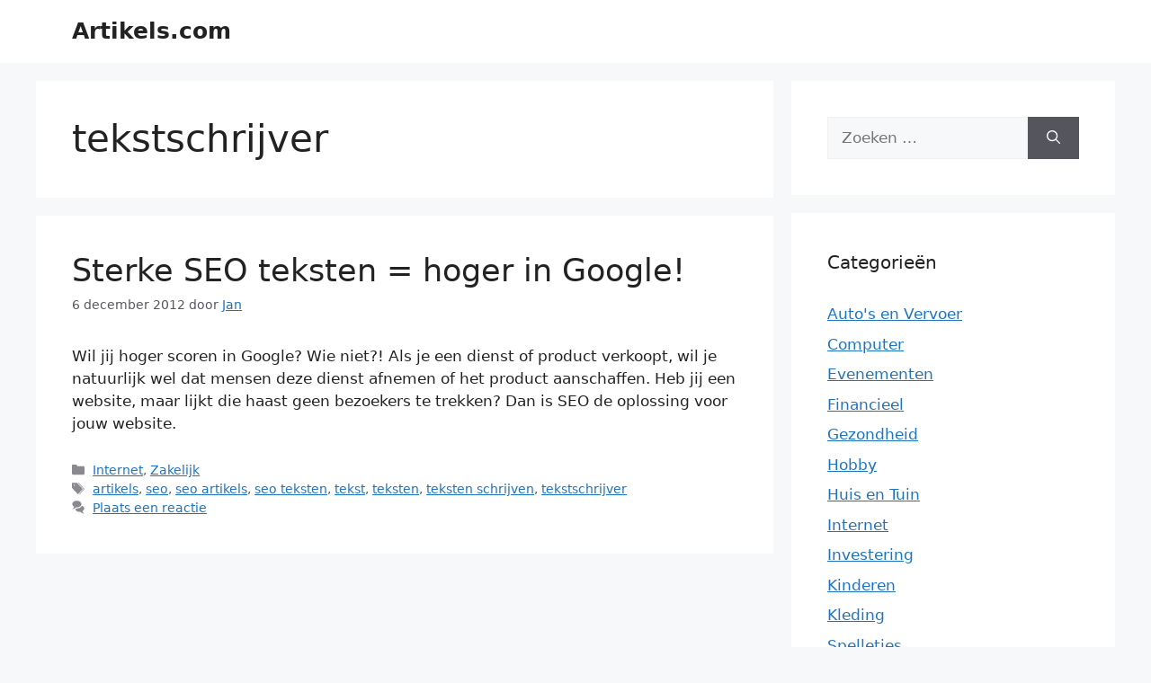

--- FILE ---
content_type: text/html; charset=UTF-8
request_url: https://artikels.com/tag/tekstschrijver/
body_size: 10184
content:
<!DOCTYPE html>
<html dir="ltr" lang="nl-NL" prefix="og: https://ogp.me/ns#">
<head>
	<meta charset="UTF-8">
	<title>tekstschrijver | Artikels.com</title>

		<!-- All in One SEO 4.8.6.1 - aioseo.com -->
	<meta name="robots" content="max-image-preview:large" />
	<link rel="canonical" href="https://artikels.com/tag/tekstschrijver/" />
	<meta name="generator" content="All in One SEO (AIOSEO) 4.8.6.1" />
		<script type="application/ld+json" class="aioseo-schema">
			{"@context":"https:\/\/schema.org","@graph":[{"@type":"BreadcrumbList","@id":"https:\/\/artikels.com\/tag\/tekstschrijver\/#breadcrumblist","itemListElement":[{"@type":"ListItem","@id":"https:\/\/artikels.com#listItem","position":1,"name":"Home","item":"https:\/\/artikels.com","nextItem":{"@type":"ListItem","@id":"https:\/\/artikels.com\/tag\/tekstschrijver\/#listItem","name":"tekstschrijver"}},{"@type":"ListItem","@id":"https:\/\/artikels.com\/tag\/tekstschrijver\/#listItem","position":2,"name":"tekstschrijver","previousItem":{"@type":"ListItem","@id":"https:\/\/artikels.com#listItem","name":"Home"}}]},{"@type":"CollectionPage","@id":"https:\/\/artikels.com\/tag\/tekstschrijver\/#collectionpage","url":"https:\/\/artikels.com\/tag\/tekstschrijver\/","name":"tekstschrijver | Artikels.com","inLanguage":"nl-NL","isPartOf":{"@id":"https:\/\/artikels.com\/#website"},"breadcrumb":{"@id":"https:\/\/artikels.com\/tag\/tekstschrijver\/#breadcrumblist"}},{"@type":"Organization","@id":"https:\/\/artikels.com\/#organization","name":"Artikels.com","url":"https:\/\/artikels.com\/"},{"@type":"WebSite","@id":"https:\/\/artikels.com\/#website","url":"https:\/\/artikels.com\/","name":"Artikels.com","inLanguage":"nl-NL","publisher":{"@id":"https:\/\/artikels.com\/#organization"}}]}
		</script>
		<!-- All in One SEO -->

<meta name="viewport" content="width=device-width, initial-scale=1"><link rel="alternate" type="application/rss+xml" title="Artikels.com &raquo; feed" href="https://artikels.com/feed/" />
<link rel="alternate" type="application/rss+xml" title="Artikels.com &raquo; reactiesfeed" href="https://artikels.com/comments/feed/" />
<link rel="alternate" type="application/rss+xml" title="Artikels.com &raquo; tekstschrijver tagfeed" href="https://artikels.com/tag/tekstschrijver/feed/" />
<script>
window._wpemojiSettings = {"baseUrl":"https:\/\/s.w.org\/images\/core\/emoji\/14.0.0\/72x72\/","ext":".png","svgUrl":"https:\/\/s.w.org\/images\/core\/emoji\/14.0.0\/svg\/","svgExt":".svg","source":{"concatemoji":"https:\/\/artikels.com\/wp-includes\/js\/wp-emoji-release.min.js?ver=6.4.6"}};
/*! This file is auto-generated */
!function(i,n){var o,s,e;function c(e){try{var t={supportTests:e,timestamp:(new Date).valueOf()};sessionStorage.setItem(o,JSON.stringify(t))}catch(e){}}function p(e,t,n){e.clearRect(0,0,e.canvas.width,e.canvas.height),e.fillText(t,0,0);var t=new Uint32Array(e.getImageData(0,0,e.canvas.width,e.canvas.height).data),r=(e.clearRect(0,0,e.canvas.width,e.canvas.height),e.fillText(n,0,0),new Uint32Array(e.getImageData(0,0,e.canvas.width,e.canvas.height).data));return t.every(function(e,t){return e===r[t]})}function u(e,t,n){switch(t){case"flag":return n(e,"\ud83c\udff3\ufe0f\u200d\u26a7\ufe0f","\ud83c\udff3\ufe0f\u200b\u26a7\ufe0f")?!1:!n(e,"\ud83c\uddfa\ud83c\uddf3","\ud83c\uddfa\u200b\ud83c\uddf3")&&!n(e,"\ud83c\udff4\udb40\udc67\udb40\udc62\udb40\udc65\udb40\udc6e\udb40\udc67\udb40\udc7f","\ud83c\udff4\u200b\udb40\udc67\u200b\udb40\udc62\u200b\udb40\udc65\u200b\udb40\udc6e\u200b\udb40\udc67\u200b\udb40\udc7f");case"emoji":return!n(e,"\ud83e\udef1\ud83c\udffb\u200d\ud83e\udef2\ud83c\udfff","\ud83e\udef1\ud83c\udffb\u200b\ud83e\udef2\ud83c\udfff")}return!1}function f(e,t,n){var r="undefined"!=typeof WorkerGlobalScope&&self instanceof WorkerGlobalScope?new OffscreenCanvas(300,150):i.createElement("canvas"),a=r.getContext("2d",{willReadFrequently:!0}),o=(a.textBaseline="top",a.font="600 32px Arial",{});return e.forEach(function(e){o[e]=t(a,e,n)}),o}function t(e){var t=i.createElement("script");t.src=e,t.defer=!0,i.head.appendChild(t)}"undefined"!=typeof Promise&&(o="wpEmojiSettingsSupports",s=["flag","emoji"],n.supports={everything:!0,everythingExceptFlag:!0},e=new Promise(function(e){i.addEventListener("DOMContentLoaded",e,{once:!0})}),new Promise(function(t){var n=function(){try{var e=JSON.parse(sessionStorage.getItem(o));if("object"==typeof e&&"number"==typeof e.timestamp&&(new Date).valueOf()<e.timestamp+604800&&"object"==typeof e.supportTests)return e.supportTests}catch(e){}return null}();if(!n){if("undefined"!=typeof Worker&&"undefined"!=typeof OffscreenCanvas&&"undefined"!=typeof URL&&URL.createObjectURL&&"undefined"!=typeof Blob)try{var e="postMessage("+f.toString()+"("+[JSON.stringify(s),u.toString(),p.toString()].join(",")+"));",r=new Blob([e],{type:"text/javascript"}),a=new Worker(URL.createObjectURL(r),{name:"wpTestEmojiSupports"});return void(a.onmessage=function(e){c(n=e.data),a.terminate(),t(n)})}catch(e){}c(n=f(s,u,p))}t(n)}).then(function(e){for(var t in e)n.supports[t]=e[t],n.supports.everything=n.supports.everything&&n.supports[t],"flag"!==t&&(n.supports.everythingExceptFlag=n.supports.everythingExceptFlag&&n.supports[t]);n.supports.everythingExceptFlag=n.supports.everythingExceptFlag&&!n.supports.flag,n.DOMReady=!1,n.readyCallback=function(){n.DOMReady=!0}}).then(function(){return e}).then(function(){var e;n.supports.everything||(n.readyCallback(),(e=n.source||{}).concatemoji?t(e.concatemoji):e.wpemoji&&e.twemoji&&(t(e.twemoji),t(e.wpemoji)))}))}((window,document),window._wpemojiSettings);
</script>
<style id='wp-emoji-styles-inline-css'>

	img.wp-smiley, img.emoji {
		display: inline !important;
		border: none !important;
		box-shadow: none !important;
		height: 1em !important;
		width: 1em !important;
		margin: 0 0.07em !important;
		vertical-align: -0.1em !important;
		background: none !important;
		padding: 0 !important;
	}
</style>
<link rel='stylesheet' id='titan-adminbar-styles-css' href='https://artikels.com/wp-content/plugins/anti-spam/assets/css/admin-bar.css?ver=7.3.5' media='all' />
<link rel='stylesheet' id='contact-form-7-css' href='https://artikels.com/wp-content/plugins/contact-form-7/includes/css/styles.css?ver=5.9.8' media='all' />
<link rel='stylesheet' id='generate-widget-areas-css' href='https://artikels.com/wp-content/themes/generatepress/assets/css/components/widget-areas.min.css?ver=3.3.0' media='all' />
<link rel='stylesheet' id='generate-style-css' href='https://artikels.com/wp-content/themes/generatepress/assets/css/main.min.css?ver=3.3.0' media='all' />
<style id='generate-style-inline-css'>
body{background-color:var(--base-2);color:var(--contrast);}a{color:var(--accent);}a{text-decoration:underline;}.entry-title a, .site-branding a, a.button, .wp-block-button__link, .main-navigation a{text-decoration:none;}a:hover, a:focus, a:active{color:var(--contrast);}.wp-block-group__inner-container{max-width:1200px;margin-left:auto;margin-right:auto;}:root{--contrast:#222222;--contrast-2:#575760;--contrast-3:#b2b2be;--base:#f0f0f0;--base-2:#f7f8f9;--base-3:#ffffff;--accent:#1e73be;}:root .has-contrast-color{color:var(--contrast);}:root .has-contrast-background-color{background-color:var(--contrast);}:root .has-contrast-2-color{color:var(--contrast-2);}:root .has-contrast-2-background-color{background-color:var(--contrast-2);}:root .has-contrast-3-color{color:var(--contrast-3);}:root .has-contrast-3-background-color{background-color:var(--contrast-3);}:root .has-base-color{color:var(--base);}:root .has-base-background-color{background-color:var(--base);}:root .has-base-2-color{color:var(--base-2);}:root .has-base-2-background-color{background-color:var(--base-2);}:root .has-base-3-color{color:var(--base-3);}:root .has-base-3-background-color{background-color:var(--base-3);}:root .has-accent-color{color:var(--accent);}:root .has-accent-background-color{background-color:var(--accent);}.top-bar{background-color:#636363;color:#ffffff;}.top-bar a{color:#ffffff;}.top-bar a:hover{color:#303030;}.site-header{background-color:var(--base-3);}.main-title a,.main-title a:hover{color:var(--contrast);}.site-description{color:var(--contrast-2);}.mobile-menu-control-wrapper .menu-toggle,.mobile-menu-control-wrapper .menu-toggle:hover,.mobile-menu-control-wrapper .menu-toggle:focus,.has-inline-mobile-toggle #site-navigation.toggled{background-color:rgba(0, 0, 0, 0.02);}.main-navigation,.main-navigation ul ul{background-color:var(--base-3);}.main-navigation .main-nav ul li a, .main-navigation .menu-toggle, .main-navigation .menu-bar-items{color:var(--contrast);}.main-navigation .main-nav ul li:not([class*="current-menu-"]):hover > a, .main-navigation .main-nav ul li:not([class*="current-menu-"]):focus > a, .main-navigation .main-nav ul li.sfHover:not([class*="current-menu-"]) > a, .main-navigation .menu-bar-item:hover > a, .main-navigation .menu-bar-item.sfHover > a{color:var(--accent);}button.menu-toggle:hover,button.menu-toggle:focus{color:var(--contrast);}.main-navigation .main-nav ul li[class*="current-menu-"] > a{color:var(--accent);}.navigation-search input[type="search"],.navigation-search input[type="search"]:active, .navigation-search input[type="search"]:focus, .main-navigation .main-nav ul li.search-item.active > a, .main-navigation .menu-bar-items .search-item.active > a{color:var(--accent);}.main-navigation ul ul{background-color:var(--base);}.separate-containers .inside-article, .separate-containers .comments-area, .separate-containers .page-header, .one-container .container, .separate-containers .paging-navigation, .inside-page-header{background-color:var(--base-3);}.entry-title a{color:var(--contrast);}.entry-title a:hover{color:var(--contrast-2);}.entry-meta{color:var(--contrast-2);}.sidebar .widget{background-color:var(--base-3);}.footer-widgets{background-color:var(--base-3);}.site-info{background-color:var(--base-3);}input[type="text"],input[type="email"],input[type="url"],input[type="password"],input[type="search"],input[type="tel"],input[type="number"],textarea,select{color:var(--contrast);background-color:var(--base-2);border-color:var(--base);}input[type="text"]:focus,input[type="email"]:focus,input[type="url"]:focus,input[type="password"]:focus,input[type="search"]:focus,input[type="tel"]:focus,input[type="number"]:focus,textarea:focus,select:focus{color:var(--contrast);background-color:var(--base-2);border-color:var(--contrast-3);}button,html input[type="button"],input[type="reset"],input[type="submit"],a.button,a.wp-block-button__link:not(.has-background){color:#ffffff;background-color:#55555e;}button:hover,html input[type="button"]:hover,input[type="reset"]:hover,input[type="submit"]:hover,a.button:hover,button:focus,html input[type="button"]:focus,input[type="reset"]:focus,input[type="submit"]:focus,a.button:focus,a.wp-block-button__link:not(.has-background):active,a.wp-block-button__link:not(.has-background):focus,a.wp-block-button__link:not(.has-background):hover{color:#ffffff;background-color:#3f4047;}a.generate-back-to-top{background-color:rgba( 0,0,0,0.4 );color:#ffffff;}a.generate-back-to-top:hover,a.generate-back-to-top:focus{background-color:rgba( 0,0,0,0.6 );color:#ffffff;}:root{--gp-search-modal-bg-color:var(--base-3);--gp-search-modal-text-color:var(--contrast);--gp-search-modal-overlay-bg-color:rgba(0,0,0,0.2);}@media (max-width:768px){.main-navigation .menu-bar-item:hover > a, .main-navigation .menu-bar-item.sfHover > a{background:none;color:var(--contrast);}}.nav-below-header .main-navigation .inside-navigation.grid-container, .nav-above-header .main-navigation .inside-navigation.grid-container{padding:0px 20px 0px 20px;}.site-main .wp-block-group__inner-container{padding:40px;}.separate-containers .paging-navigation{padding-top:20px;padding-bottom:20px;}.entry-content .alignwide, body:not(.no-sidebar) .entry-content .alignfull{margin-left:-40px;width:calc(100% + 80px);max-width:calc(100% + 80px);}.rtl .menu-item-has-children .dropdown-menu-toggle{padding-left:20px;}.rtl .main-navigation .main-nav ul li.menu-item-has-children > a{padding-right:20px;}@media (max-width:768px){.separate-containers .inside-article, .separate-containers .comments-area, .separate-containers .page-header, .separate-containers .paging-navigation, .one-container .site-content, .inside-page-header{padding:30px;}.site-main .wp-block-group__inner-container{padding:30px;}.inside-top-bar{padding-right:30px;padding-left:30px;}.inside-header{padding-right:30px;padding-left:30px;}.widget-area .widget{padding-top:30px;padding-right:30px;padding-bottom:30px;padding-left:30px;}.footer-widgets-container{padding-top:30px;padding-right:30px;padding-bottom:30px;padding-left:30px;}.inside-site-info{padding-right:30px;padding-left:30px;}.entry-content .alignwide, body:not(.no-sidebar) .entry-content .alignfull{margin-left:-30px;width:calc(100% + 60px);max-width:calc(100% + 60px);}.one-container .site-main .paging-navigation{margin-bottom:20px;}}/* End cached CSS */.is-right-sidebar{width:30%;}.is-left-sidebar{width:30%;}.site-content .content-area{width:70%;}@media (max-width:768px){.main-navigation .menu-toggle,.sidebar-nav-mobile:not(#sticky-placeholder){display:block;}.main-navigation ul,.gen-sidebar-nav,.main-navigation:not(.slideout-navigation):not(.toggled) .main-nav > ul,.has-inline-mobile-toggle #site-navigation .inside-navigation > *:not(.navigation-search):not(.main-nav){display:none;}.nav-align-right .inside-navigation,.nav-align-center .inside-navigation{justify-content:space-between;}.has-inline-mobile-toggle .mobile-menu-control-wrapper{display:flex;flex-wrap:wrap;}.has-inline-mobile-toggle .inside-header{flex-direction:row;text-align:left;flex-wrap:wrap;}.has-inline-mobile-toggle .header-widget,.has-inline-mobile-toggle #site-navigation{flex-basis:100%;}.nav-float-left .has-inline-mobile-toggle #site-navigation{order:10;}}
</style>
<link rel="https://api.w.org/" href="https://artikels.com/wp-json/" /><link rel="alternate" type="application/json" href="https://artikels.com/wp-json/wp/v2/tags/79" /><link rel="EditURI" type="application/rsd+xml" title="RSD" href="https://artikels.com/xmlrpc.php?rsd" />
<meta name="generator" content="WordPress 6.4.6" />
<!-- Google tag (gtag.js) -->
<script async src="https://www.googletagmanager.com/gtag/js?id=G-L80R7DBR53"></script>
<script>
  window.dataLayer = window.dataLayer || [];
  function gtag(){dataLayer.push(arguments);}
  gtag('js', new Date());

  gtag('config', 'G-L80R7DBR53');
</script>

<script async src="https://pagead2.googlesyndication.com/pagead/js/adsbygoogle.js?client=ca-pub-9607008006084851"
     crossorigin="anonymous"></script>

		<style id="wp-custom-css">
			.inside-site-info.grid-container {
	display: grid;
align-items: center;
justify-items: center;
gap: 5px;
}		</style>
		</head>

<body class="archive tag tag-tekstschrijver tag-79 wp-embed-responsive right-sidebar nav-float-right separate-containers header-aligned-left dropdown-hover" itemtype="https://schema.org/Blog" itemscope>

	<a class="screen-reader-text skip-link" href="#content" title="Ga naar de inhoud">Ga naar de inhoud</a>		<header class="site-header has-inline-mobile-toggle" id="masthead" aria-label="Site"  itemtype="https://schema.org/WPHeader" itemscope>
			<div class="inside-header grid-container">
				<div class="site-branding">
						<p class="main-title" itemprop="headline">
					<a href="https://artikels.com/" rel="home">
						Artikels.com
					</a>
				</p>
						
					</div>	<nav class="main-navigation mobile-menu-control-wrapper" id="mobile-menu-control-wrapper" aria-label="Mobiel toggle">
		<div class="menu-bar-items"></div>		<button data-nav="site-navigation" class="menu-toggle" aria-controls="primary-menu" aria-expanded="false">
			<span class="gp-icon icon-menu-bars"><svg viewBox="0 0 512 512" aria-hidden="true" xmlns="http://www.w3.org/2000/svg" width="1em" height="1em"><path d="M0 96c0-13.255 10.745-24 24-24h464c13.255 0 24 10.745 24 24s-10.745 24-24 24H24c-13.255 0-24-10.745-24-24zm0 160c0-13.255 10.745-24 24-24h464c13.255 0 24 10.745 24 24s-10.745 24-24 24H24c-13.255 0-24-10.745-24-24zm0 160c0-13.255 10.745-24 24-24h464c13.255 0 24 10.745 24 24s-10.745 24-24 24H24c-13.255 0-24-10.745-24-24z" /></svg><svg viewBox="0 0 512 512" aria-hidden="true" xmlns="http://www.w3.org/2000/svg" width="1em" height="1em"><path d="M71.029 71.029c9.373-9.372 24.569-9.372 33.942 0L256 222.059l151.029-151.03c9.373-9.372 24.569-9.372 33.942 0 9.372 9.373 9.372 24.569 0 33.942L289.941 256l151.03 151.029c9.372 9.373 9.372 24.569 0 33.942-9.373 9.372-24.569 9.372-33.942 0L256 289.941l-151.029 151.03c-9.373 9.372-24.569 9.372-33.942 0-9.372-9.373-9.372-24.569 0-33.942L222.059 256 71.029 104.971c-9.372-9.373-9.372-24.569 0-33.942z" /></svg></span><span class="screen-reader-text">Menu</span>		</button>
	</nav>
			<nav class="main-navigation has-menu-bar-items sub-menu-right" id="site-navigation" aria-label="Primaire"  itemtype="https://schema.org/SiteNavigationElement" itemscope>
			<div class="inside-navigation grid-container">
								<button class="menu-toggle" aria-controls="primary-menu" aria-expanded="false">
					<span class="gp-icon icon-menu-bars"><svg viewBox="0 0 512 512" aria-hidden="true" xmlns="http://www.w3.org/2000/svg" width="1em" height="1em"><path d="M0 96c0-13.255 10.745-24 24-24h464c13.255 0 24 10.745 24 24s-10.745 24-24 24H24c-13.255 0-24-10.745-24-24zm0 160c0-13.255 10.745-24 24-24h464c13.255 0 24 10.745 24 24s-10.745 24-24 24H24c-13.255 0-24-10.745-24-24zm0 160c0-13.255 10.745-24 24-24h464c13.255 0 24 10.745 24 24s-10.745 24-24 24H24c-13.255 0-24-10.745-24-24z" /></svg><svg viewBox="0 0 512 512" aria-hidden="true" xmlns="http://www.w3.org/2000/svg" width="1em" height="1em"><path d="M71.029 71.029c9.373-9.372 24.569-9.372 33.942 0L256 222.059l151.029-151.03c9.373-9.372 24.569-9.372 33.942 0 9.372 9.373 9.372 24.569 0 33.942L289.941 256l151.03 151.029c9.372 9.373 9.372 24.569 0 33.942-9.373 9.372-24.569 9.372-33.942 0L256 289.941l-151.029 151.03c-9.373 9.372-24.569 9.372-33.942 0-9.372-9.373-9.372-24.569 0-33.942L222.059 256 71.029 104.971c-9.372-9.373-9.372-24.569 0-33.942z" /></svg></span><span class="mobile-menu">Menu</span>				</button>
				<div class="menu-bar-items"></div>			</div>
		</nav>
					</div>
		</header>
		
	<div class="site grid-container container hfeed" id="page">
				<div class="site-content" id="content">
			
	<div class="content-area" id="primary">
		<main class="site-main" id="main">
					<header class="page-header" aria-label="Pagina">
			
			<h1 class="page-title">
				tekstschrijver			</h1>

					</header>
		<article id="post-62" class="post-62 post type-post status-publish format-standard hentry category-internet category-zakelijk tag-artikels tag-seo tag-seo-artikels tag-seo-teksten tag-tekst tag-teksten tag-teksten-schrijven tag-tekstschrijver" itemtype="https://schema.org/CreativeWork" itemscope>
	<div class="inside-article">
					<header class="entry-header" aria-label="Inhoud">
				<h2 class="entry-title" itemprop="headline"><a href="https://artikels.com/sterke-seo-teksten-hoger-in-google/" rel="bookmark">Sterke SEO teksten = hoger in Google!</a></h2>		<div class="entry-meta">
			<span class="posted-on"><time class="updated" datetime="2023-01-26T11:18:22+00:00" itemprop="dateModified">26 januari 2023</time><time class="entry-date published" datetime="2012-12-06T19:00:12+00:00" itemprop="datePublished">6 december 2012</time></span> <span class="byline">door <span class="author vcard" itemprop="author" itemtype="https://schema.org/Person" itemscope><a class="url fn n" href="https://artikels.com/author/jan/" title="Alle berichten tonen van Jan" rel="author" itemprop="url"><span class="author-name" itemprop="name">Jan</span></a></span></span> 		</div>
					</header>
			
			<div class="entry-summary" itemprop="text">
				<p>Wil jij hoger scoren in Google? Wie niet?! Als je een dienst of product verkoopt, wil je natuurlijk wel dat mensen deze dienst afnemen of het product aanschaffen. Heb jij een website, maar lijkt die haast geen bezoekers te trekken? Dan is SEO de oplossing voor jouw website.</p>
			</div>

				<footer class="entry-meta" aria-label="Berichtmeta">
			<span class="cat-links"><span class="gp-icon icon-categories"><svg viewBox="0 0 512 512" aria-hidden="true" xmlns="http://www.w3.org/2000/svg" width="1em" height="1em"><path d="M0 112c0-26.51 21.49-48 48-48h110.014a48 48 0 0143.592 27.907l12.349 26.791A16 16 0 00228.486 128H464c26.51 0 48 21.49 48 48v224c0 26.51-21.49 48-48 48H48c-26.51 0-48-21.49-48-48V112z" /></svg></span><span class="screen-reader-text">Categorieën </span><a href="https://artikels.com/category/internet/" rel="category tag">Internet</a>, <a href="https://artikels.com/category/zakelijk/" rel="category tag">Zakelijk</a></span> <span class="tags-links"><span class="gp-icon icon-tags"><svg viewBox="0 0 512 512" aria-hidden="true" xmlns="http://www.w3.org/2000/svg" width="1em" height="1em"><path d="M20 39.5c-8.836 0-16 7.163-16 16v176c0 4.243 1.686 8.313 4.687 11.314l224 224c6.248 6.248 16.378 6.248 22.626 0l176-176c6.244-6.244 6.25-16.364.013-22.615l-223.5-224A15.999 15.999 0 00196.5 39.5H20zm56 96c0-13.255 10.745-24 24-24s24 10.745 24 24-10.745 24-24 24-24-10.745-24-24z"/><path d="M259.515 43.015c4.686-4.687 12.284-4.687 16.97 0l228 228c4.686 4.686 4.686 12.284 0 16.97l-180 180c-4.686 4.687-12.284 4.687-16.97 0-4.686-4.686-4.686-12.284 0-16.97L479.029 279.5 259.515 59.985c-4.686-4.686-4.686-12.284 0-16.97z" /></svg></span><span class="screen-reader-text">Tags </span><a href="https://artikels.com/tag/artikels/" rel="tag">artikels</a>, <a href="https://artikels.com/tag/seo/" rel="tag">seo</a>, <a href="https://artikels.com/tag/seo-artikels/" rel="tag">seo artikels</a>, <a href="https://artikels.com/tag/seo-teksten/" rel="tag">seo teksten</a>, <a href="https://artikels.com/tag/tekst/" rel="tag">tekst</a>, <a href="https://artikels.com/tag/teksten/" rel="tag">teksten</a>, <a href="https://artikels.com/tag/teksten-schrijven/" rel="tag">teksten schrijven</a>, <a href="https://artikels.com/tag/tekstschrijver/" rel="tag">tekstschrijver</a></span> <span class="comments-link"><span class="gp-icon icon-comments"><svg viewBox="0 0 512 512" aria-hidden="true" xmlns="http://www.w3.org/2000/svg" width="1em" height="1em"><path d="M132.838 329.973a435.298 435.298 0 0016.769-9.004c13.363-7.574 26.587-16.142 37.419-25.507 7.544.597 15.27.925 23.098.925 54.905 0 105.634-15.311 143.285-41.28 23.728-16.365 43.115-37.692 54.155-62.645 54.739 22.205 91.498 63.272 91.498 110.286 0 42.186-29.558 79.498-75.09 102.828 23.46 49.216 75.09 101.709 75.09 101.709s-115.837-38.35-154.424-78.46c-9.956 1.12-20.297 1.758-30.793 1.758-88.727 0-162.927-43.071-181.007-100.61z"/><path d="M383.371 132.502c0 70.603-82.961 127.787-185.216 127.787-10.496 0-20.837-.639-30.793-1.757-38.587 40.093-154.424 78.429-154.424 78.429s51.63-52.472 75.09-101.67c-45.532-23.321-75.09-60.619-75.09-102.79C12.938 61.9 95.9 4.716 198.155 4.716 300.41 4.715 383.37 61.9 383.37 132.502z" /></svg></span><a href="https://artikels.com/sterke-seo-teksten-hoger-in-google/#respond">Plaats een reactie</a></span> 		</footer>
			</div>
</article>
		</main>
	</div>

	<div class="widget-area sidebar is-right-sidebar" id="right-sidebar">
	<div class="inside-right-sidebar">
		<aside id="search-5" class="widget inner-padding widget_search"><form method="get" class="search-form" action="https://artikels.com/">
	<label>
		<span class="screen-reader-text">Zoek naar:</span>
		<input type="search" class="search-field" placeholder="Zoeken &hellip;" value="" name="s" title="Zoek naar:">
	</label>
	<button class="search-submit" aria-label="Zoeken"><span class="gp-icon icon-search"><svg viewBox="0 0 512 512" aria-hidden="true" xmlns="http://www.w3.org/2000/svg" width="1em" height="1em"><path fill-rule="evenodd" clip-rule="evenodd" d="M208 48c-88.366 0-160 71.634-160 160s71.634 160 160 160 160-71.634 160-160S296.366 48 208 48zM0 208C0 93.125 93.125 0 208 0s208 93.125 208 208c0 48.741-16.765 93.566-44.843 129.024l133.826 134.018c9.366 9.379 9.355 24.575-.025 33.941-9.379 9.366-24.575 9.355-33.941-.025L337.238 370.987C301.747 399.167 256.839 416 208 416 93.125 416 0 322.875 0 208z" /></svg></span></button></form>
</aside><aside id="categories-5" class="widget inner-padding widget_categories"><h2 class="widget-title">Categorieën</h2>
			<ul>
					<li class="cat-item cat-item-49"><a href="https://artikels.com/category/auto-vervoer/">Auto&#039;s en Vervoer</a>
</li>
	<li class="cat-item cat-item-51"><a href="https://artikels.com/category/computer/">Computer</a>
</li>
	<li class="cat-item cat-item-160"><a href="https://artikels.com/category/evenementen/">Evenementen</a>
</li>
	<li class="cat-item cat-item-52"><a href="https://artikels.com/category/financieel/">Financieel</a>
</li>
	<li class="cat-item cat-item-54"><a href="https://artikels.com/category/gezondheid/">Gezondheid</a>
</li>
	<li class="cat-item cat-item-59"><a href="https://artikels.com/category/hobby/">Hobby</a>
</li>
	<li class="cat-item cat-item-55"><a href="https://artikels.com/category/huis-tuin/">Huis en Tuin</a>
</li>
	<li class="cat-item cat-item-56"><a href="https://artikels.com/category/internet/">Internet</a>
</li>
	<li class="cat-item cat-item-152"><a href="https://artikels.com/category/investering/">Investering</a>
</li>
	<li class="cat-item cat-item-57"><a href="https://artikels.com/category/kinderen/">Kinderen</a>
</li>
	<li class="cat-item cat-item-363"><a href="https://artikels.com/category/kleding/">Kleding</a>
</li>
	<li class="cat-item cat-item-53"><a href="https://artikels.com/category/spelletjes/">Spelletjes</a>
</li>
	<li class="cat-item cat-item-36"><a href="https://artikels.com/category/sport/">Sport</a>
</li>
	<li class="cat-item cat-item-61"><a href="https://artikels.com/category/verzorging/">Verzorging</a>
</li>
	<li class="cat-item cat-item-65"><a href="https://artikels.com/category/voeding/">Voeding</a>
</li>
	<li class="cat-item cat-item-63"><a href="https://artikels.com/category/zakelijk/">Zakelijk</a>
</li>
			</ul>

			</aside><aside id="tag_cloud-5" class="widget inner-padding widget_tag_cloud"><h2 class="widget-title">Tags</h2><div class="tagcloud"><a href="https://artikels.com/tag/afvallen/" class="tag-cloud-link tag-link-83 tag-link-position-1" style="font-size: 14.3pt;" aria-label="afvallen (2 items)">afvallen</a>
<a href="https://artikels.com/tag/artikels/" class="tag-cloud-link tag-link-72 tag-link-position-2" style="font-size: 8pt;" aria-label="artikels (1 item)">artikels</a>
<a href="https://artikels.com/tag/atkins/" class="tag-cloud-link tag-link-84 tag-link-position-3" style="font-size: 8pt;" aria-label="Atkins (1 item)">Atkins</a>
<a href="https://artikels.com/tag/brooddieet/" class="tag-cloud-link tag-link-88 tag-link-position-4" style="font-size: 8pt;" aria-label="brooddieet (1 item)">brooddieet</a>
<a href="https://artikels.com/tag/bva-auctions/" class="tag-cloud-link tag-link-70 tag-link-position-5" style="font-size: 8pt;" aria-label="BVA Auctions (1 item)">BVA Auctions</a>
<a href="https://artikels.com/tag/cardio/" class="tag-cloud-link tag-link-43 tag-link-position-6" style="font-size: 8pt;" aria-label="cardio (1 item)">cardio</a>
<a href="https://artikels.com/tag/computer/" class="tag-cloud-link tag-link-359 tag-link-position-7" style="font-size: 14.3pt;" aria-label="Computer (2 items)">Computer</a>
<a href="https://artikels.com/tag/dieet/" class="tag-cloud-link tag-link-80 tag-link-position-8" style="font-size: 14.3pt;" aria-label="dieet (2 items)">dieet</a>
<a href="https://artikels.com/tag/dieten/" class="tag-cloud-link tag-link-81 tag-link-position-9" style="font-size: 8pt;" aria-label="diëten (1 item)">diëten</a>
<a href="https://artikels.com/tag/duurzaam/" class="tag-cloud-link tag-link-378 tag-link-position-10" style="font-size: 14.3pt;" aria-label="duurzaam (2 items)">duurzaam</a>
<a href="https://artikels.com/tag/espresso/" class="tag-cloud-link tag-link-240 tag-link-position-11" style="font-size: 14.3pt;" aria-label="espresso (2 items)">espresso</a>
<a href="https://artikels.com/tag/faillissement/" class="tag-cloud-link tag-link-68 tag-link-position-12" style="font-size: 8pt;" aria-label="faillissement (1 item)">faillissement</a>
<a href="https://artikels.com/tag/faillissementveiling/" class="tag-cloud-link tag-link-66 tag-link-position-13" style="font-size: 8pt;" aria-label="faillissementveiling (1 item)">faillissementveiling</a>
<a href="https://artikels.com/tag/fietsen/" class="tag-cloud-link tag-link-216 tag-link-position-14" style="font-size: 14.3pt;" aria-label="fietsen (2 items)">fietsen</a>
<a href="https://artikels.com/tag/guus-meeuwis/" class="tag-cloud-link tag-link-167 tag-link-position-15" style="font-size: 14.3pt;" aria-label="Guus Meeuwis (2 items)">Guus Meeuwis</a>
<a href="https://artikels.com/tag/koffie/" class="tag-cloud-link tag-link-233 tag-link-position-16" style="font-size: 22pt;" aria-label="koffie (4 items)">koffie</a>
<a href="https://artikels.com/tag/krachttraining/" class="tag-cloud-link tag-link-45 tag-link-position-17" style="font-size: 8pt;" aria-label="krachttraining (1 item)">krachttraining</a>
<a href="https://artikels.com/tag/magazijn/" class="tag-cloud-link tag-link-398 tag-link-position-18" style="font-size: 14.3pt;" aria-label="magazijn (2 items)">magazijn</a>
<a href="https://artikels.com/tag/oefeningen/" class="tag-cloud-link tag-link-41 tag-link-position-19" style="font-size: 8pt;" aria-label="oefeningen (1 item)">oefeningen</a>
<a href="https://artikels.com/tag/raambekleding/" class="tag-cloud-link tag-link-211 tag-link-position-20" style="font-size: 14.3pt;" aria-label="raambekleding (2 items)">raambekleding</a>
<a href="https://artikels.com/tag/seo/" class="tag-cloud-link tag-link-76 tag-link-position-21" style="font-size: 8pt;" aria-label="seo (1 item)">seo</a>
<a href="https://artikels.com/tag/seo-artikels/" class="tag-cloud-link tag-link-77 tag-link-position-22" style="font-size: 8pt;" aria-label="seo artikels (1 item)">seo artikels</a>
<a href="https://artikels.com/tag/seo-teksten/" class="tag-cloud-link tag-link-78 tag-link-position-23" style="font-size: 8pt;" aria-label="seo teksten (1 item)">seo teksten</a>
<a href="https://artikels.com/tag/shangri-la/" class="tag-cloud-link tag-link-89 tag-link-position-24" style="font-size: 8pt;" aria-label="Shangri-La (1 item)">Shangri-La</a>
<a href="https://artikels.com/tag/sonja-bakker/" class="tag-cloud-link tag-link-86 tag-link-position-25" style="font-size: 8pt;" aria-label="Sonja Bakker (1 item)">Sonja Bakker</a>
<a href="https://artikels.com/tag/south-beach/" class="tag-cloud-link tag-link-87 tag-link-position-26" style="font-size: 8pt;" aria-label="South Beach (1 item)">South Beach</a>
<a href="https://artikels.com/tag/sport-2/" class="tag-cloud-link tag-link-39 tag-link-position-27" style="font-size: 8pt;" aria-label="sport (1 item)">sport</a>
<a href="https://artikels.com/tag/sporten/" class="tag-cloud-link tag-link-37 tag-link-position-28" style="font-size: 8pt;" aria-label="sporten (1 item)">sporten</a>
<a href="https://artikels.com/tag/sportschool/" class="tag-cloud-link tag-link-44 tag-link-position-29" style="font-size: 8pt;" aria-label="sportschool (1 item)">sportschool</a>
<a href="https://artikels.com/tag/stretchen/" class="tag-cloud-link tag-link-46 tag-link-position-30" style="font-size: 8pt;" aria-label="stretchen (1 item)">stretchen</a>
<a href="https://artikels.com/tag/tekst/" class="tag-cloud-link tag-link-74 tag-link-position-31" style="font-size: 8pt;" aria-label="tekst (1 item)">tekst</a>
<a href="https://artikels.com/tag/teksten/" class="tag-cloud-link tag-link-73 tag-link-position-32" style="font-size: 8pt;" aria-label="teksten (1 item)">teksten</a>
<a href="https://artikels.com/tag/teksten-schrijven/" class="tag-cloud-link tag-link-75 tag-link-position-33" style="font-size: 8pt;" aria-label="teksten schrijven (1 item)">teksten schrijven</a>
<a href="https://artikels.com/tag/tekstschrijver/" class="tag-cloud-link tag-link-79 tag-link-position-34" style="font-size: 8pt;" aria-label="tekstschrijver (1 item)">tekstschrijver</a>
<a href="https://artikels.com/tag/tijd-maken/" class="tag-cloud-link tag-link-47 tag-link-position-35" style="font-size: 8pt;" aria-label="tijd maken (1 item)">tijd maken</a>
<a href="https://artikels.com/tag/tijdsgebrek/" class="tag-cloud-link tag-link-38 tag-link-position-36" style="font-size: 8pt;" aria-label="tijdsgebrek (1 item)">tijdsgebrek</a>
<a href="https://artikels.com/tag/tips/" class="tag-cloud-link tag-link-42 tag-link-position-37" style="font-size: 8pt;" aria-label="tips (1 item)">tips</a>
<a href="https://artikels.com/tag/tuin/" class="tag-cloud-link tag-link-381 tag-link-position-38" style="font-size: 14.3pt;" aria-label="tuin (2 items)">tuin</a>
<a href="https://artikels.com/tag/veiling/" class="tag-cloud-link tag-link-69 tag-link-position-39" style="font-size: 8pt;" aria-label="veiling (1 item)">veiling</a>
<a href="https://artikels.com/tag/veilingen-faillissement/" class="tag-cloud-link tag-link-67 tag-link-position-40" style="font-size: 8pt;" aria-label="veilingen faillissement (1 item)">veilingen faillissement</a>
<a href="https://artikels.com/tag/venalis/" class="tag-cloud-link tag-link-71 tag-link-position-41" style="font-size: 8pt;" aria-label="Venalis (1 item)">Venalis</a>
<a href="https://artikels.com/tag/vermageren/" class="tag-cloud-link tag-link-82 tag-link-position-42" style="font-size: 8pt;" aria-label="vermageren (1 item)">vermageren</a>
<a href="https://artikels.com/tag/weight-watchers/" class="tag-cloud-link tag-link-85 tag-link-position-43" style="font-size: 8pt;" aria-label="Weight Watchers (1 item)">Weight Watchers</a>
<a href="https://artikels.com/tag/woning/" class="tag-cloud-link tag-link-375 tag-link-position-44" style="font-size: 14.3pt;" aria-label="woning (2 items)">woning</a>
<a href="https://artikels.com/tag/work-out/" class="tag-cloud-link tag-link-40 tag-link-position-45" style="font-size: 8pt;" aria-label="work-out (1 item)">work-out</a></div>
</aside><aside id="linkcat-0" class="widget inner-padding widget_links"><h2 class="widget-title">Bladwijzers</h2>
	<ul class='xoxo blogroll'>
<li><a href="http://www.linklove.be" rel="noopener" target="_blank">Gratis link toevoegen</a></li>
<li><a href="http://www.gratis.be" rel="noopener" target="_blank">Gratis.be</a></li>

	</ul>
</aside>
	</div>
</div>

	</div>
</div>


<div class="site-footer footer-bar-active footer-bar-align-right">
			<footer class="site-info" aria-label="Site"  itemtype="https://schema.org/WPFooter" itemscope>
			<div class="inside-site-info grid-container">
						<div class="footer-bar">
			<aside id="nav_menu-4" class="widget inner-padding widget_nav_menu"><div class="menu-footer-container"><ul id="menu-footer" class="menu"><li id="menu-item-359" class="menu-item menu-item-type-post_type menu-item-object-page menu-item-359"><a href="https://artikels.com/algemene-voorwaarden/">Algemene Voorwaarden</a></li>
<li id="menu-item-356" class="menu-item menu-item-type-post_type menu-item-object-page menu-item-356"><a href="https://artikels.com/privacy/">Privacy</a></li>
<li id="menu-item-357" class="menu-item menu-item-type-post_type menu-item-object-page menu-item-357"><a href="https://artikels.com/nieuwsbrief/">Nieuwsbrief</a></li>
<li id="menu-item-358" class="menu-item menu-item-type-post_type menu-item-object-page menu-item-358"><a href="https://artikels.com/disclaimer/">Disclaimer</a></li>
<li id="menu-item-360" class="menu-item menu-item-type-post_type menu-item-object-page menu-item-360"><a href="https://artikels.com/adverteren/">Adverteren</a></li>
<li id="menu-item-361" class="menu-item menu-item-type-post_type menu-item-object-page menu-item-361"><a href="https://artikels.com/contact/">Contact</a></li>
</ul></div></aside>		</div>
						<div class="copyright-bar">
					    © 2025 · artikels.com Merken en domeinen zijn eigendom van <a href="https://internet-ventures.com/" target="_blank" rel="external noopener" data-wpel-link="external">Internet Ventures</a>. Website beheerd door <a href="https://volomedia.com/" target="_blank" rel="external noopener" data-wpel-link="external">Volo Media</a>.
    				</div>
			</div>
		</footer>
		</div>

<script id="generate-a11y">!function(){"use strict";if("querySelector"in document&&"addEventListener"in window){var e=document.body;e.addEventListener("mousedown",function(){e.classList.add("using-mouse")}),e.addEventListener("keydown",function(){e.classList.remove("using-mouse")})}}();</script><script src="https://artikels.com/wp-includes/js/dist/vendor/wp-polyfill-inert.min.js?ver=3.1.2" id="wp-polyfill-inert-js"></script>
<script src="https://artikels.com/wp-includes/js/dist/vendor/regenerator-runtime.min.js?ver=0.14.0" id="regenerator-runtime-js"></script>
<script src="https://artikels.com/wp-includes/js/dist/vendor/wp-polyfill.min.js?ver=3.15.0" id="wp-polyfill-js"></script>
<script src="https://artikels.com/wp-includes/js/dist/hooks.min.js?ver=c6aec9a8d4e5a5d543a1" id="wp-hooks-js"></script>
<script src="https://artikels.com/wp-includes/js/dist/i18n.min.js?ver=7701b0c3857f914212ef" id="wp-i18n-js"></script>
<script id="wp-i18n-js-after">
wp.i18n.setLocaleData( { 'text direction\u0004ltr': [ 'ltr' ] } );
</script>
<script src="https://artikels.com/wp-content/plugins/contact-form-7/includes/swv/js/index.js?ver=5.9.8" id="swv-js"></script>
<script id="contact-form-7-js-extra">
var wpcf7 = {"api":{"root":"https:\/\/artikels.com\/wp-json\/","namespace":"contact-form-7\/v1"},"cached":"1"};
</script>
<script id="contact-form-7-js-translations">
( function( domain, translations ) {
	var localeData = translations.locale_data[ domain ] || translations.locale_data.messages;
	localeData[""].domain = domain;
	wp.i18n.setLocaleData( localeData, domain );
} )( "contact-form-7", {"translation-revision-date":"2024-10-28 20:51:53+0000","generator":"GlotPress\/4.0.1","domain":"messages","locale_data":{"messages":{"":{"domain":"messages","plural-forms":"nplurals=2; plural=n != 1;","lang":"nl"},"This contact form is placed in the wrong place.":["Dit contactformulier staat op de verkeerde plek."],"Error:":["Fout:"]}},"comment":{"reference":"includes\/js\/index.js"}} );
</script>
<script src="https://artikels.com/wp-content/plugins/contact-form-7/includes/js/index.js?ver=5.9.8" id="contact-form-7-js"></script>
<!--[if lte IE 11]>
<script src="https://artikels.com/wp-content/themes/generatepress/assets/js/classList.min.js?ver=3.3.0" id="generate-classlist-js"></script>
<![endif]-->
<script id="generate-menu-js-extra">
var generatepressMenu = {"toggleOpenedSubMenus":"1","openSubMenuLabel":"Open het sub-menu","closeSubMenuLabel":"Sub-menu sluiten"};
</script>
<script src="https://artikels.com/wp-content/themes/generatepress/assets/js/menu.min.js?ver=3.3.0" id="generate-menu-js"></script>

<script defer src="https://static.cloudflareinsights.com/beacon.min.js/vcd15cbe7772f49c399c6a5babf22c1241717689176015" integrity="sha512-ZpsOmlRQV6y907TI0dKBHq9Md29nnaEIPlkf84rnaERnq6zvWvPUqr2ft8M1aS28oN72PdrCzSjY4U6VaAw1EQ==" data-cf-beacon='{"version":"2024.11.0","token":"12486cadb8d244568da9d61bd41ea08a","r":1,"server_timing":{"name":{"cfCacheStatus":true,"cfEdge":true,"cfExtPri":true,"cfL4":true,"cfOrigin":true,"cfSpeedBrain":true},"location_startswith":null}}' crossorigin="anonymous"></script>
</body>
</html>

<!--
Performance optimized by W3 Total Cache. Learn more: https://www.boldgrid.com/w3-total-cache/

Object caching 29/356 objecten gebruiken Disk
Paginacaching met Disk: Enhanced 
Database caching 17/45 wachtrijen in 17.000 seconden gebruikt Disk

Served from: artikels.com @ 2025-08-23 04:34:23 by W3 Total Cache
-->

--- FILE ---
content_type: text/html; charset=utf-8
request_url: https://www.google.com/recaptcha/api2/aframe
body_size: 266
content:
<!DOCTYPE HTML><html><head><meta http-equiv="content-type" content="text/html; charset=UTF-8"></head><body><script nonce="wa1hpnufg6u-a31FnzQPQQ">/** Anti-fraud and anti-abuse applications only. See google.com/recaptcha */ try{var clients={'sodar':'https://pagead2.googlesyndication.com/pagead/sodar?'};window.addEventListener("message",function(a){try{if(a.source===window.parent){var b=JSON.parse(a.data);var c=clients[b['id']];if(c){var d=document.createElement('img');d.src=c+b['params']+'&rc='+(localStorage.getItem("rc::a")?sessionStorage.getItem("rc::b"):"");window.document.body.appendChild(d);sessionStorage.setItem("rc::e",parseInt(sessionStorage.getItem("rc::e")||0)+1);localStorage.setItem("rc::h",'1768779540325');}}}catch(b){}});window.parent.postMessage("_grecaptcha_ready", "*");}catch(b){}</script></body></html>